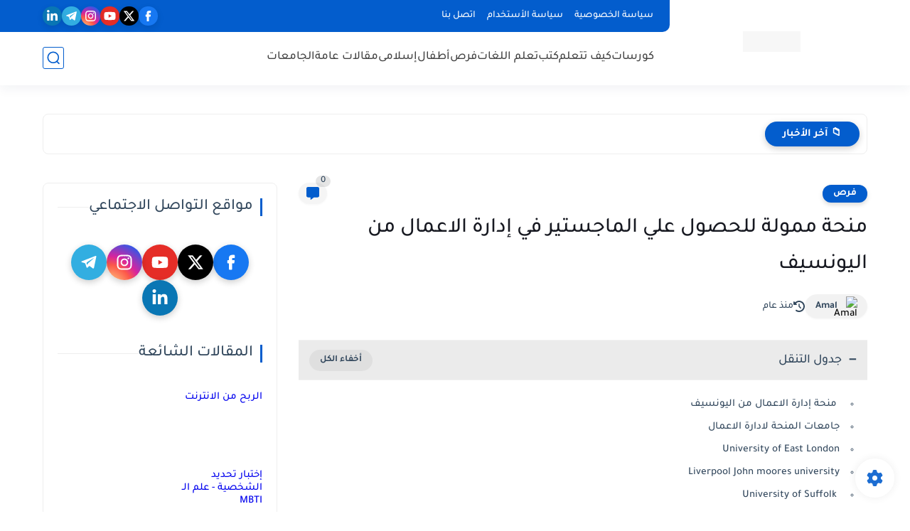

--- FILE ---
content_type: text/html; charset=utf-8
request_url: https://www.google.com/recaptcha/api2/aframe
body_size: 267
content:
<!DOCTYPE HTML><html><head><meta http-equiv="content-type" content="text/html; charset=UTF-8"></head><body><script nonce="efHproRh8yEP_rYGhPZUDQ">/** Anti-fraud and anti-abuse applications only. See google.com/recaptcha */ try{var clients={'sodar':'https://pagead2.googlesyndication.com/pagead/sodar?'};window.addEventListener("message",function(a){try{if(a.source===window.parent){var b=JSON.parse(a.data);var c=clients[b['id']];if(c){var d=document.createElement('img');d.src=c+b['params']+'&rc='+(localStorage.getItem("rc::a")?sessionStorage.getItem("rc::b"):"");window.document.body.appendChild(d);sessionStorage.setItem("rc::e",parseInt(sessionStorage.getItem("rc::e")||0)+1);localStorage.setItem("rc::h",'1769453711156');}}}catch(b){}});window.parent.postMessage("_grecaptcha_ready", "*");}catch(b){}</script></body></html>